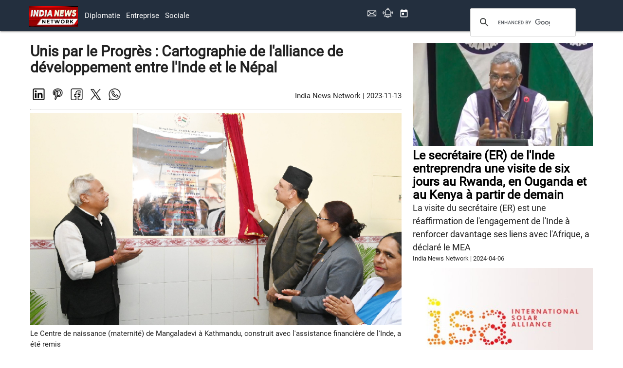

--- FILE ---
content_type: text/html
request_url: https://www.indianewsnetwork.com/fr/20231113/united-by-progress-mapping-the-course-of-india-nepal-developmental-alliance
body_size: 7651
content:
<!DOCTYPE html><html lang='fr' dir='ltr'><head><meta charset="UTF-8"> <meta name="viewport" content="width=device-width, initial-scale=1.0"> <link href="https://cdn.optcms.com/www.indianewsnetwork.com/2020/202001/20200101-wsfl202204201428as.png" rel="icon" > <!-- jquery/3.3.1/jquery.min.js, materialize/1.0.0/js/materialize.min.js, custom.js --> <script src="https://cdn.optcms.com/www.indianewsnetwork.com/2020/202001/20200101-wsfl202204201419as.js"></script> <script src="https://cdn.optcms.com/www.indianewsnetwork.com/2020/202001/20200101-wsfl202204201420as.js"></script> <script src="https://cse.google.com/cse.js?cx=097bbc74984788719"></script> <!-- materilize css, materilize icons and google fonts--> <link rel="stylesheet" href="https://cdn.optcms.com/www.indianewsnetwork.com/2020/202001/20200101-wsfl202204201421as.css"> <link rel="stylesheet" href="https://cdn.optcms.com/www.indianewsnetwork.com/2020/202001/20200101-wsfl202204201422as.css"> <link href='https://cdn.optcms.com/www.indianewsnetwork.com/2020/202001/20200101-wsfl202204201423as.css' rel='stylesheet'> <!-- master js and master css--> <script src="https://cdn.optcms.com/www.indianewsnetwork.com/2020/202001/20200101-wsfl202204201424as.js"></script> <!-- custom js and custom css--> <script src="https://cdn.optcms.com/www.indianewsnetwork.com/2020/202001/20200101-wsfl20230708091as.js"></script> <link rel="stylesheet" href="https://optcms.s3.ca-central-1.amazonaws.com/www.indianewsnetwork.com/2020/202001/20200101-wsfl20230807111as.css"> <meta property="og:site_name" content="India News Network"> <meta property="og:type" content="Article"> <meta name="twitter:creator" content="@IndiaNewsNetwk"> <meta name="twitter:site" content="@indianewsnetwork"> <meta name="twitter:card" content="summary_large_image"> <!-- Google Tag Manager --> <script>(function(w,d,s,l,i){w[l]=w[l]||[];w[l].push({'gtm.start': new Date().getTime(),event:'gtm.js'});var f=d.getElementsByTagName(s)[0], j=d.createElement(s),dl=l!='dataLayer'?'&l='+l:'';j.async=true;j.src= 'https://www.googletagmanager.com/gtm.js?id='+i+dl;f.parentNode.insertBefore(j,f); })(window,document,'script','dataLayer','GTM-KX99JKZ');</script> <!-- End Google Tag Manager --> <script> var host_name = "www.indianewsnetwork.com"; var captcha_sitekey = "6Lfwv7gZAAAAAB_stiXHj_QCvwUB7v7ju7nihNg7"; var republication_html = `<div class="republication-authorized"> <h5><img src="https://cdn.optcms.com/www.indianewsnetwork.com/assets/2022/202201/20220101-wsfl20240408141as.webp"> Républication Autorisée</h5> <p>Vous êtes autorisé à reproduire cet article à condition de donner le crédit approprié à India News Network et de fournir un lien hypertexte vers l'article original.</p> <p>India News Network conserve tous les droits sur le contenu.</p> <p>Pour toute question concernant la republication ou les autorisations au-delà du cadre de cette déclaration, veuillez contacter info@indianewsnetwork.com</p> </div>`; $(document).ready(function(){ document.getElementById("republication").innerHTML = republication_html; }); </script> <title>Unis par le Progrès : Cartographie de l'alliance de développement entre l'Inde et le Népal</title><meta property="og:title" content="Unis par le Progrès : Cartographie de l'alliance de développement entre l'Inde et le Népal"/><meta name="twitter:title" content="Unis par le Progrès : Cartographie de l'alliance de développement entre l'Inde et le Népal"/><meta name="description" content="Partenariat Inde-Népal : une histoire de culture partagée, de progrès mutuel et d'une vision pour une Asie du Sud prospère." /><meta property="og:description" content="Partenariat Inde-Népal : une histoire de culture partagée, de progrès mutuel et d'une vision pour une Asie du Sud prospère." /><meta name="twitter:description" content="Partenariat Inde-Népal : une histoire de culture partagée, de progrès mutuel et d'une vision pour une Asie du Sud prospère." /><meta name="url" content="https://www.indianewsnetwork.com/fr/20231113/united-by-progress-mapping-the-course-of-india-nepal-developmental-alliance" /><meta property="og:url" content="https://www.indianewsnetwork.com/fr/20231113/united-by-progress-mapping-the-course-of-india-nepal-developmental-alliance" /><meta name="twitter:url" content="https://www.indianewsnetwork.com/fr/20231113/united-by-progress-mapping-the-course-of-india-nepal-developmental-alliance" /><meta name="image" content="https://cdn.optcms.com/www.indianewsnetwork.com/assets/2023/202311/20231113-wsfl20231113111as.jpg" /><meta property="og:image" content="https://cdn.optcms.com/www.indianewsnetwork.com/assets/2023/202311/20231113-wsfl20231113111as.jpg" /><meta property="og:image:secure_url" content="https://cdn.optcms.com/www.indianewsnetwork.com/assets/2023/202311/20231113-wsfl20231113111as.jpg" /><meta name="twitter:image" content="https://cdn.optcms.com/www.indianewsnetwork.com/assets/2023/202311/20231113-wsfl20231113111as.jpg" /></head><body><div class='header_bar'><!-- Google Tag Manager (noscript) --> <noscript><iframe src="https://www.googletagmanager.com/ns.html?id=GTM-KX99JKZ" height="0" width="0" style="display:none;visibility:hidden"></iframe></noscript> <!-- End Google Tag Manager (noscript) --></div><div class='header_brand'> <div></div> </div><div class='header_menu'><nav class="innnav"> <div class="nav-wrapper inncontainer"> <a href="/" class="brand-logo"><img style="width:100px;min-width:90px;margin-top: 12px;" src="https://cdn.optcms.com/www.indianewsnetwork.com/2020/202001/20200101-wsfl202204201429as.jpg" alt="logo"></a> <a href="#" class="sidenav-trigger" data-target="mobile-nav"> <i class="material-icons">menu</i> </a> <div class="row"> <div class="col l1"></div> <div class="col l6"> <ul class="hide-on-med-and-down "> <li><a href="/fr/diplomacy">Diplomatie</a></li> <li><a href="/fr/business">Entreprise</a></li> <li><a href="/fr/social">Sociale</a></li> </ul> </div> <div class="col l2"> <ul class="navbar-icons"> <li> <a class="nav-link" href="/en/contactus"> <img style="width:20px;" src="https://cdn.optcms.com/master/assets/2022/202201/20220101-wsfl20230824139as.webp" alt="contact us icon"> </a> </li> <li> <a class="nav-link" href="/en/subscribe"> <img style="width:22px;" src="https://cdn.optcms.com/master/assets/2022/202201/20220101-wsfl20230824133as.webp" alt="subscribe icon"> </a> </li> <li> <a class="nav-link" href="/fr/dated"><i style="font-size: 20px;line-height: 56px;" class="material-icons">today</i></a> </li> </ul> </div> <div class="col l3"> <div style="margin-top:16px;"> <div class="gcse-search"></div> </div> </div> </div> <!-- <a class="modal-trigger" href="#modal1"><i class="material-icons right">settings</i></a> --> </div> </nav> <!-- desktop view end --> <ul class="sidenav" id="mobile-nav"> <li><a href="/fr/diplomacy">Diplomatie</a></li> <li><a href="/fr/business">Entreprise</a></li> <li><a href="/fr/social">Sociale</a></li> <li><a href="/fr/about-inn">À propos</a></li> <li style="margin-top:10px;border-top:1px solid #666;"></li> <li> <a class="nav-link" href="/fr/contactus"> <img style="width:20px;" src="https://ankpublic.s3.amazonaws.com/www.indiavsdisinformation.com/2020/202007/20200709-wsfl20200709112as.jpg" alt="contact us icon"> Contactez-nous </a> </li> <li> <a class="nav-link" href="/en/subscribe"> <img style="width:22px;" src="https://ankpublic.s3.amazonaws.com/www.indiavsdisinformation.com/2020/202007/20200709-wsfl20200709111as.jpg" alt="subscribe icon"> Abonnez-nous</a> </li> <li> <a class="nav-link" href="/fr/dated"><i style="font-size: 20px;margin-right: auto;" class="material-icons">today</i>Bulletin</a> </li> </ul> <!-- mobile view view end --></div><div class='main'><div class="inncontainer"> <div class="row story ar"> <div class="col s12 l8"> <div class=mainbar> <h1 style="font-size: 30px;font-weight: 600;margin: 0;" class="heading">Unis par le Progrès : Cartographie de l&#039;alliance de développement entre l&#039;Inde et le Népal</h1> <br> <div class="socialbylines" style="display: flex;align-items: center;"> <div class="social-share-icon" style="width: 100%;"> <a href="https://www.linkedin.com/shareArticle?mini=true&amp;url=https://www.indianewsnetwork.com/fr/20231113/united-by-progress-mapping-the-course-of-india-nepal-developmental-alliance" id="share-li" class="sharer button"> <img src="https://cdn.optcms.com/master/assets/2022/202201/20220101-wsfl20230824137as.webp" alt="icon"> </a> <a href="http://pinterest.com/pin/create/link/?url=https://www.indianewsnetwork.com/fr/20231113/united-by-progress-mapping-the-course-of-india-nepal-developmental-alliance" id="share-em" class="sharer button"> <img src="https://cdn.optcms.com/master/assets/2022/202201/20220101-wsfl202308241310as.webp" alt="icon"> </a> <a href="https://www.facebook.com/sharer/sharer.php?u=https://www.indianewsnetwork.com/fr/20231113/united-by-progress-mapping-the-course-of-india-nepal-developmental-alliance" target="_blank" class="sharer button"> <img src="https://cdn.optcms.com/master/assets/2022/202201/20220101-wsfl20230824135as.webp" alt="icon"></a> <a href="https://twitter.com/share?url=https://www.indianewsnetwork.com/fr/20231113/united-by-progress-mapping-the-course-of-india-nepal-developmental-alliance" target="_blank" class="sharer button"> <img src="https://cdn.optcms.com/master/assets/2022/202201/20220101-wsfl202308241311as.webp" alt="icon"></a> <a href="whatsapp://send?text=https://www.indianewsnetwork.com/fr/20231113/united-by-progress-mapping-the-course-of-india-nepal-developmental-alliance" id="share-wa" class="sharer button"> <img src="https://cdn.optcms.com/master/assets/2022/202201/20220101-wsfl202308241312as.webp" alt="icon"> </a> </div> <div class="bylines" style="width:100%;text-align: end;"> <span class="byline">India News Network</span> | <span class="dateline">2023-11-13</span> </div> </div> <hr> <div class="article"> <img class="story-img" src="https://cdn.optcms.com/www.indianewsnetwork.com/assets/2023/202311/20231113-wsfl20231113111as.jpg" alt="Unis par le Progrès : Cartographie de l&#039;alliance de développement entre l&#039;Inde et le Népal"> <div class="caption">Le Centre de naissance (maternité) de Mangaladevi à Kathmandu, construit avec l&#039;assistance financière de l&#039;Inde, a été remis</div> <div class="articlebody"> <div class="extract" style="font-size: x-large;text-align:center;background-color:#eee;padding:5px;margin: 10px 0;"> <strong>Partenariat Inde-Népal : une histoire de culture partagée, de progrès mutuel et d&#039;une vision pour une Asie du Sud prospère.</strong></div> <div class="full-description" style="font-size:18px;"> Marquant une période de réussite remarquable, les Projets de Développement Communautaire à Fort Impact (HICDP) de l'Inde au Népal ont récemment célébré une étape importante. La remise d'un projet clé a marqué les 20 ans des efforts de développement ciblés de l'Inde au Népal, symbolisant la force et l'évolution du partenariat entre ces nations voisines.<br /> <br /> Le Centre de Maternité Mangaladevi Birthing à l'Hôpital d'Enseignement de l'Université Tribhuvan, à Katmandou, a été officiellement remis aux autorités hospitalières le 7 novembre 2023. Il a été construit avec une aide financière du gouvernement de l'Inde de 44,04 millions de NR comme HICDP dans le cadre de la coopération au développement entre le Népal et l'Inde.<br /> <br /> Depuis 2003, ces projets sont à l'avant-garde de l'aide au développement de l'Inde au Népal, répondant aux besoins des communautés locales et contribuant de manière significative au développement socio-économique du Népal.<br /> <br /> Au cours des deux dernières décennies, l'Inde a mis en œuvre plus de 546 HICDP à travers le Népal, couvrant un large éventail de secteurs essentiels pour le développement communautaire. Ces projets, représentant un investissement total d'environ 1220 crore NPR (environ 762 crore INR), ont largement couvert des domaines tels que la santé, l'éducation, l'eau potable, l'assainissement et la création d'autres services publics.<br /> <br /> Notamment, sur ces 546 projets, 483 ont été achevés avec succès, tandis que les 63 restants sont à différents stades de mise en œuvre.<br /> <br /> De plus, lors de la cérémonie de remise du 7 novembre, des accords pour trois autres projets HICDP en cours au Népal, réalisés avec une aide financière de l'Inde pour un coût total estimé à 130 millions de NR dans les districts de Baitadi et Mustang, ont également été signés.<br /> <br /> Ces initiatives sont réparties dans les sept provinces du Népal, illustrant l'ampleur géographique et sectorielle de l'engagement de l'Inde. Les HICDP fonctionnent dans l'esprit de collaboration de la relation Inde-Népal, mettant en évidence le rôle de l'Inde dans le soutien du Népal dans sa quête d'un développement socio-économique durable.<br /> <br /> Un voyage de croissance mutuelle et de compréhension<br /> <br /> Dans un contexte mondial souvent dominé par des récits géopolitiques, le partenariat de développement Inde-Népal se distingue comme un exemple de collaboration et de progrès mutuel. Cette relation durable a prospéré pendant plus de 70 ans, s'adaptant continuellement pour répondre aux besoins changeants du Népal tout en préservant les liens culturels et sociaux profonds qui unissent les deux nations.<br /> <br /> Le rôle de l'Inde dans le parcours de construction nationale et de développement du Népal est passé d'un voisin avec des liens culturels partagés à un partenaire actif dans le développement. Cette transformation n'était pas seulement une manœuvre diplomatique, mais reflétait l'engagement profond de l'Inde à soutenir le Népal dans sa quête de progrès et de stabilité.<br /> <br /> Établir des bases : infrastructures, soins de santé et éducation<br /> <br /> L'aide de l'Inde a été cruciale dans divers secteurs au Népal. En commençant par la construction d'infrastructures essentielles telles que les autoroutes et les aéroports, ces efforts ont posé les bases pour des projets plus collaboratifs. Les fondations ont été consolidées grâce à d'importantes initiatives dans les secteurs de l'éducation et des soins de santé.<br /> <br /> Rapprocher les communautés grâce au développement des infrastructures<br /> <br /> L'implication de l'Inde dans le développement des infrastructures au Népal a commencé dans les années 1950, avec des projets phares tels que la construction de l'aéroport de Gauchar, aujourd'hui l'aéroport Tribhuvan, à Katmandou. Ce partenariat s'est élargi pour inclure des secteurs tels que la connectivité et l'énergie.<br /> <br /> L'inauguration de la section Jaynagar-Kurtha du lien ferroviaire Jaynagar-Bardibas en 2022 a marqué une avancée majeure dans ce partenariat, introduisant le premier projet ferroviaire transfrontalier à écartement large au Népal.<br /> <br /> Responsabilisation par l'éducation et la santé<br /> <br /> L'éducation et la santé ont été au cœur de la coopération entre l'Inde et le Népal. La construction de l'école Nepal Bharat Maitri Vidyalaya à Pokhara et la création du centre d'urgence et de traumatologie Nepal Bharat Maitri à Katmandou sont des exemples récents de l'engagement de l'Inde à renforcer les infrastructures éducatives et sanitaires du Népal.<br /> <br /> Solidarité face à l'adversité : Reconstruction post-séisme<br /> <br /> La réponse de l'Inde au séisme de 2015 au Népal, avec un engagement de 1 milliard de dollars américains pour des projets de reconstruction, illustre sa profonde solidarité. Cette approche globale, comprenant la construction de maisons et la restauration d'établissements d'enseignement et d'installations de santé, reflète un partenariat qui transcende l'aide financière.<br /> <br /> Dons d'ambulances et de bus scolaires<br /> <br /> Les dons d'ambulances et de bus scolaires au Népal depuis 1994 complètent ces projets à plus grande échelle, fournissant un soutien médical crucial et un transport scolaire sécurisé, en particulier dans les régions reculées.<br /> <br /> Au-delà de l'aide : une relation de patrimoine et d'objectifs communs<br /> <br /> Le partenariat de développement entre l'Inde et le Népal dépasse les dynamiques traditionnelles de donneur et de receveur. Ancré dans un patrimoine culturel partagé et des intérêts mutuels, cette relation est soutenue par des interactions de haut niveau, comme la récente réunion entre les Premiers ministres Narendra Modi et Pushpa Kamal Dahal "Prachanda".<br /> <br /> Vision pour l'avenir<br /> <br /> Alors que le partenariat Inde-Népal mûrit, il joue un rôle vital dans le développement d'une Asie du Sud stable et prospère. Cette collaboration ne consiste pas seulement à construire des infrastructures ; elle vise à favoriser une vision partagée d'une région où le progrès et la paix coexistent. Le voyage de la coopération entre l'Inde et le Népal est un récit d'espoir, de résilience et d'un engagement commun envers un avenir meilleur. </div> </div> </div> <div id="republication" > </div> </div> </div> <div class="col s12 l4"> <div class=sidebar> <div class="article" style="margin-bottom: 10px;"> <img class="card-img-top" src="https://cdn.optcms.com/www.indianewsnetwork.com/assets/2024/202404/20240406-wsfl20240406111as.jpg" alt="Le secrétaire (ER) de l&#039;Inde entreprendra une visite de six jours au Rwanda, en Ouganda et au Kenya à partir de demain"> <a href="/fr/20240406/india-s-secretary-er-to-embark-on-six-day-visit-to-rwanda-uganda-and-kenya-from-tomorrow"> <h5 style="font-weight:600;color:#000;margin: 0;">Le secrétaire (ER) de l&#039;Inde entreprendra une visite de six jours au Rwanda, en Ouganda et au Kenya à partir de demain</h5> </a> <div class="description">La visite du secrétaire (ER) est une réaffirmation de l&#039;engagement de l&#039;Inde à renforcer davantage ses liens avec l&#039;Afrique, a déclaré le MEA</div> <div class="bylines" style="font-size: small;"> <span class="byline">India News Network</span> | <span class="dateline">2024-04-06</span> </div> </div> <div class="article" style="margin-bottom: 10px;"> <img class="card-img-top" src="https://cdn.optcms.com/www.indianewsnetwork.com/assets/2024/202404/20240405-wsfl20240405141as.jpg" alt="Alliance Internationale pour l&#039;Énergie Solaire: Comment l&#039;Inde cherche à stimuler l&#039;action mondiale par le biais de la diplomatie climatique"> <a href="/fr/20240405/international-solar-alliance-how-india-is-seeking-to-drive-global-action-through-climate-diplomacy"> <h5 style="font-weight:600;color:#000;margin: 0;">Alliance Internationale pour l&#039;Énergie Solaire: Comment l&#039;Inde cherche à stimuler l&#039;action mondiale par le biais de la diplomatie climatique</h5> </a> <div class="description">L&#039;ISA, cofondée par l&#039;Inde, les Émirats Arabes Unis et la France en 2015, représente un pas significatif vers l&#039;exploitation de l&#039;énergie solaire.</div> <div class="bylines" style="font-size: small;"> <span class="byline">India News Network </span> | <span class="dateline">2024-04-05</span> </div> </div> <div class="article" style="margin-bottom: 10px;"> <img class="card-img-top" src="https://cdn.optcms.com/www.indianewsnetwork.com/assets/2024/202404/20240405-wsfl20240405081as.jpg" alt="Les relations entre l&#039;Inde et le Bangladesh sont très fortes et profondes: MEA"> <a href="/fr/20240405/india-bangladesh-relations-are-very-strong-and-deep-mea"> <h5 style="font-weight:600;color:#000;margin: 0;">Les relations entre l&#039;Inde et le Bangladesh sont très fortes et profondes: MEA</h5> </a> <div class="description">L&#039;Inde et le Bangladesh ont un partenariat très complet qui couvre plusieurs secteurs, selon le MEA</div> <div class="bylines" style="font-size: small;"> <span class="byline">India News Network </span> | <span class="dateline">2024-04-05</span> </div> </div> <div class="article" style="margin-bottom: 10px;"> <img class="card-img-top" src="https://cdn.optcms.com/www.indianewsnetwork.com/assets/2024/202404/20240404-wsfl20240404101as.jpg" alt="Plus de 415 millions de personnes sont sorties de la pauvreté : l&#039;Inde aux Nations Unies"> <a href="/fr/20240404/over-415-million-people-have-stepped-out-of-poverty-india-at-united-nations"> <h5 style="font-weight:600;color:#000;margin: 0;">Plus de 415 millions de personnes sont sorties de la pauvreté : l&#039;Inde aux Nations Unies</h5> </a> <div class="description">Les efforts de l&#039;Inde vers un développement durable se poursuivent avec l&#039;objectif ultime de résoudre la crise mondiale de la faim</div> <div class="bylines" style="font-size: small;"> <span class="byline">India News Network </span> | <span class="dateline">2024-04-04</span> </div> </div> <div class="article" style="margin-bottom: 10px;"> <img class="card-img-top" src="https://cdn.optcms.com/www.indianewsnetwork.com/assets/2024/202404/20240403-wsfl20240403121as.jpg" alt="Renforcement des liens maritimes : le chef de la marine thaïlandaise visite l&#039;Inde et discute d&#039;une coopération plus étroite"> <a href="/fr/20240403/strengthening-maritime-ties-thai-navy-chief-visits-india-discusses-closer-cooperation-visit-of-admiral-adoong-pan-i"> <h5 style="font-weight:600;color:#000;margin: 0;">Renforcement des liens maritimes : le chef de la marine thaïlandaise visite l&#039;Inde et discute d&#039;une coopération plus étroite</h5> </a> <div class="description">Renforcement des liens maritimes : le chef de la marine thaïlandaise visite l&#039;Inde, discute une coopération plus étroite La coopération de défense entre l&#039;Inde et la Thaïlande comprend des exercices conjoints réguliers et des patrouilles maritimes</div> <div class="bylines" style="font-size: small;"> <span class="byline">India News Network </span> | <span class="dateline">2024-04-03</span> </div> </div> </div> </div> </div> </div></div><div class='footer_menu'> <div></div></div><div class='footer_brand'><footer class="footer" style="background-color: #232F3E;"> <div class="row inncontainer"> <!-- <div class="col l1"></div> --> <div class="col l12"> <div class="inn-footer-topics"> <a href="/fr/topics/g20">G20</a> | <a href="/fr/topics/ukraine">Ukraine</a> | <a href="/fr/topics/americas">amériques</a> | <a href="/fr/topics/canada">Canada</a> | <a href="/fr/topics/latin-america-carribbean">amérique latine caraïbes</a> | <a href="/fr/topics/europe">L'Europe </a> | <a href="/fr/topics/united-kingdom">Royaume-Uni</a> | <a href="/fr/topics/france">France</a> | <a href="/fr/topics/germany">Allemagne</a> | <a href="/fr/topics/eurasia">Eurasie</a> | <a href="/fr/topics/africa">Afrique</a> | <a href="/fr/topics/mauritius">île Maurice</a> | <!-- <br> --> <a href="/fr/topics/west-asia">Asie occidentale</a> | <a href="/fr/topics/afghanistan">Afghanistan</a> | <a href="/fr/topics/pakistan">Pakistan</a> | <a href="/fr/topics/bangladesh">Bangladesh</a> | <a href="/fr/topics/bhutan">bhoutan</a> | <a href="/fr/topics/maldives">Maldives</a> | <a href="/fr/topics/nepal">Népal</a> | <a href="/fr/topics/sri-lanka">Sri Lanka</a> | <a href="/fr/topics/china">Chine</a> | <a href="/fr/topics/japan">Japon</a> | <a href="/fr/topics/oceania">Océanie</a> | <!-- <br> --> <a href="/fr/topics/indo-pacific">indo pacifique</a> | <a href="/fr/topics/multilaterals">multilatéral</a> | <a href="/fr/topics/united-nations">Les Nations Unies</a> | <a href="/fr/topics/quad">Quadruple</a> | <a href="/fr/topics/south-east-asia">Asie du sud est</a> | <a href="/fr/topics/kashmir">Cachemire</a> | <a href="/fr/topics/ladakh">Ladakh</a> | <!-- <br> --> <a href="/fr/topics/agri">Agricole</a> | <a href="/fr/topics/covid">Covid</a> | <a href="/fr/topics/security">sécurité</a> | <a href="/fr/topics/technology">Technologie</a> | <a href="/fr/topics/videos">vidéos</a> </div> <div class="inn-footer-topics inn-langauges" style="border-top: 1px solid #666; margin-top: 15px;padding-top: 15px;text-align: center;"> <a href="/home"><span>English</span></a> | <a href="/fr/home"><span>Français</span></a> | <a href="/es/home"><span>Español</span></a> | <a href="/ru/home"><span>русский</span></a> | <a href="/ar/home"><span>العربية</span></a> | <a href="/hi/home"><span>हिंदी</span></a> | <a href="/bn/home"><span>বাঙালি</span></a> | <a href="/si/home"><span>සිංහල</span></a> | <a href="/ne/home"><span>नेपाली</span></a> </div> </div> </div> <div style="height:10px;"></div> </footer> <!-- footer top section --> <div class="footer-top"> <div class="row inncontainer"> <div class="col l4"> <div class="useful-links"> <a class="text-white" href="/fr/rss-feeds">Rss feeds</a> | <a class="text-white" href="/fr/atom-feeds">Atom feeds</a> | <a class="text-white" href="/fr/site-maps">Site maps</a> </div> </div> <div class="col l4"> <div class="company-Contact"> <!-- <p>Mail Id: info@indiavsdisinformation.com</p> --> <a class="nav-link" href="/fr/contactus"> <img style="width:20px;min-width: 15px;" src="https://cdn.optcms.com/www.indiavsdisinformation.com/2021/202108/20210817-wsfl20210817144as.png" alt="contact us icon"><sup> Contact Us</sup> </a> <a class="nav-link" href="/fr/subscribe"> <img style="width:22px;min-width: 15px;" src=" https://cdn.optcms.com/master/assets/2022/202201/20220101-wsfl20230824132as.webp" alt="subscribe icon"><sup> Subscribe</sup> </a> <a class="nav-link" href="/fr/dated"> <img style="width:22px;min-width: 15px;" src="https://cdn.optcms.com/master/assets/2022/202201/20220101-wsfl20230824134as.webp" alt="calender icon"><sup> News Letter</sup> </a> </div> </div> <div class="col l4"> <div class="social-icon"> <a target="_blank" href="https://www.facebook.com/IndinewsNetwork/"><img src="https://cdn.optcms.com/master/assets/2022/202201/20220101-wsfl20230824135as.webp" alt="icon"></a> <a target="_blank" href="https://twitter.com/IndiaNewsNetwk"><img src="https://cdn.optcms.com/master/assets/2022/202201/20220101-wsfl202308241311as.webp" alt="icon"></a> <a target="_blank" href="https://www.instagram.com/indianewsnetwork/"><img src="https://cdn.optcms.com/master/assets/2022/202201/20220101-wsfl20230824136as.webp" alt="icon"></a> <a target="_blank" href="https://www.youtube.com/channel/UCtEqg0E0jv7JCvjUBhfM42Q"><img src="https://cdn.optcms.com/master/assets/2022/202201/20220101-wsfl202308241313as.webp" alt="icon"></a> </div> </div> <!-- <div style="height: 30px;"></div> --> </div> </div> <!-- footer top section end --></div><div class='footer_bar'><div class="copyrights"> <div class="row inncontainer"> <div class="col l6"> <div class="copy "> <a style="color:#404040;" href="/20200505/copyright-policy">Copyright Reserved © 2019-2020</a> </div> </div> <div class="col l6" > <div class="privacy-policy"> <a style="color:#404040;" href="/fr/about-inn">About us</a> | <a style="color:#404040;" href="/fr/privacy-policy">Privacy Policy</a> | <a style="color:#404040;" href="/fr/terms-and-conditions">Terms Conditions</a> | <a target="blank" href='/fr/editorialteam'>Editorial team</a> </div> </div> </div> </div> <script src="https://www.google.com/recaptcha/api.js?render=6Lfwv7gZAAAAAB_stiXHj_QCvwUB7v7ju7nihNg7" async defer></script> </div></body></html>

--- FILE ---
content_type: text/html; charset=utf-8
request_url: https://www.google.com/recaptcha/api2/anchor?ar=1&k=6Lfwv7gZAAAAAB_stiXHj_QCvwUB7v7ju7nihNg7&co=aHR0cHM6Ly93d3cuaW5kaWFuZXdzbmV0d29yay5jb206NDQz&hl=en&v=PoyoqOPhxBO7pBk68S4YbpHZ&size=invisible&anchor-ms=20000&execute-ms=30000&cb=ta9s7fegpuas
body_size: 48531
content:
<!DOCTYPE HTML><html dir="ltr" lang="en"><head><meta http-equiv="Content-Type" content="text/html; charset=UTF-8">
<meta http-equiv="X-UA-Compatible" content="IE=edge">
<title>reCAPTCHA</title>
<style type="text/css">
/* cyrillic-ext */
@font-face {
  font-family: 'Roboto';
  font-style: normal;
  font-weight: 400;
  font-stretch: 100%;
  src: url(//fonts.gstatic.com/s/roboto/v48/KFO7CnqEu92Fr1ME7kSn66aGLdTylUAMa3GUBHMdazTgWw.woff2) format('woff2');
  unicode-range: U+0460-052F, U+1C80-1C8A, U+20B4, U+2DE0-2DFF, U+A640-A69F, U+FE2E-FE2F;
}
/* cyrillic */
@font-face {
  font-family: 'Roboto';
  font-style: normal;
  font-weight: 400;
  font-stretch: 100%;
  src: url(//fonts.gstatic.com/s/roboto/v48/KFO7CnqEu92Fr1ME7kSn66aGLdTylUAMa3iUBHMdazTgWw.woff2) format('woff2');
  unicode-range: U+0301, U+0400-045F, U+0490-0491, U+04B0-04B1, U+2116;
}
/* greek-ext */
@font-face {
  font-family: 'Roboto';
  font-style: normal;
  font-weight: 400;
  font-stretch: 100%;
  src: url(//fonts.gstatic.com/s/roboto/v48/KFO7CnqEu92Fr1ME7kSn66aGLdTylUAMa3CUBHMdazTgWw.woff2) format('woff2');
  unicode-range: U+1F00-1FFF;
}
/* greek */
@font-face {
  font-family: 'Roboto';
  font-style: normal;
  font-weight: 400;
  font-stretch: 100%;
  src: url(//fonts.gstatic.com/s/roboto/v48/KFO7CnqEu92Fr1ME7kSn66aGLdTylUAMa3-UBHMdazTgWw.woff2) format('woff2');
  unicode-range: U+0370-0377, U+037A-037F, U+0384-038A, U+038C, U+038E-03A1, U+03A3-03FF;
}
/* math */
@font-face {
  font-family: 'Roboto';
  font-style: normal;
  font-weight: 400;
  font-stretch: 100%;
  src: url(//fonts.gstatic.com/s/roboto/v48/KFO7CnqEu92Fr1ME7kSn66aGLdTylUAMawCUBHMdazTgWw.woff2) format('woff2');
  unicode-range: U+0302-0303, U+0305, U+0307-0308, U+0310, U+0312, U+0315, U+031A, U+0326-0327, U+032C, U+032F-0330, U+0332-0333, U+0338, U+033A, U+0346, U+034D, U+0391-03A1, U+03A3-03A9, U+03B1-03C9, U+03D1, U+03D5-03D6, U+03F0-03F1, U+03F4-03F5, U+2016-2017, U+2034-2038, U+203C, U+2040, U+2043, U+2047, U+2050, U+2057, U+205F, U+2070-2071, U+2074-208E, U+2090-209C, U+20D0-20DC, U+20E1, U+20E5-20EF, U+2100-2112, U+2114-2115, U+2117-2121, U+2123-214F, U+2190, U+2192, U+2194-21AE, U+21B0-21E5, U+21F1-21F2, U+21F4-2211, U+2213-2214, U+2216-22FF, U+2308-230B, U+2310, U+2319, U+231C-2321, U+2336-237A, U+237C, U+2395, U+239B-23B7, U+23D0, U+23DC-23E1, U+2474-2475, U+25AF, U+25B3, U+25B7, U+25BD, U+25C1, U+25CA, U+25CC, U+25FB, U+266D-266F, U+27C0-27FF, U+2900-2AFF, U+2B0E-2B11, U+2B30-2B4C, U+2BFE, U+3030, U+FF5B, U+FF5D, U+1D400-1D7FF, U+1EE00-1EEFF;
}
/* symbols */
@font-face {
  font-family: 'Roboto';
  font-style: normal;
  font-weight: 400;
  font-stretch: 100%;
  src: url(//fonts.gstatic.com/s/roboto/v48/KFO7CnqEu92Fr1ME7kSn66aGLdTylUAMaxKUBHMdazTgWw.woff2) format('woff2');
  unicode-range: U+0001-000C, U+000E-001F, U+007F-009F, U+20DD-20E0, U+20E2-20E4, U+2150-218F, U+2190, U+2192, U+2194-2199, U+21AF, U+21E6-21F0, U+21F3, U+2218-2219, U+2299, U+22C4-22C6, U+2300-243F, U+2440-244A, U+2460-24FF, U+25A0-27BF, U+2800-28FF, U+2921-2922, U+2981, U+29BF, U+29EB, U+2B00-2BFF, U+4DC0-4DFF, U+FFF9-FFFB, U+10140-1018E, U+10190-1019C, U+101A0, U+101D0-101FD, U+102E0-102FB, U+10E60-10E7E, U+1D2C0-1D2D3, U+1D2E0-1D37F, U+1F000-1F0FF, U+1F100-1F1AD, U+1F1E6-1F1FF, U+1F30D-1F30F, U+1F315, U+1F31C, U+1F31E, U+1F320-1F32C, U+1F336, U+1F378, U+1F37D, U+1F382, U+1F393-1F39F, U+1F3A7-1F3A8, U+1F3AC-1F3AF, U+1F3C2, U+1F3C4-1F3C6, U+1F3CA-1F3CE, U+1F3D4-1F3E0, U+1F3ED, U+1F3F1-1F3F3, U+1F3F5-1F3F7, U+1F408, U+1F415, U+1F41F, U+1F426, U+1F43F, U+1F441-1F442, U+1F444, U+1F446-1F449, U+1F44C-1F44E, U+1F453, U+1F46A, U+1F47D, U+1F4A3, U+1F4B0, U+1F4B3, U+1F4B9, U+1F4BB, U+1F4BF, U+1F4C8-1F4CB, U+1F4D6, U+1F4DA, U+1F4DF, U+1F4E3-1F4E6, U+1F4EA-1F4ED, U+1F4F7, U+1F4F9-1F4FB, U+1F4FD-1F4FE, U+1F503, U+1F507-1F50B, U+1F50D, U+1F512-1F513, U+1F53E-1F54A, U+1F54F-1F5FA, U+1F610, U+1F650-1F67F, U+1F687, U+1F68D, U+1F691, U+1F694, U+1F698, U+1F6AD, U+1F6B2, U+1F6B9-1F6BA, U+1F6BC, U+1F6C6-1F6CF, U+1F6D3-1F6D7, U+1F6E0-1F6EA, U+1F6F0-1F6F3, U+1F6F7-1F6FC, U+1F700-1F7FF, U+1F800-1F80B, U+1F810-1F847, U+1F850-1F859, U+1F860-1F887, U+1F890-1F8AD, U+1F8B0-1F8BB, U+1F8C0-1F8C1, U+1F900-1F90B, U+1F93B, U+1F946, U+1F984, U+1F996, U+1F9E9, U+1FA00-1FA6F, U+1FA70-1FA7C, U+1FA80-1FA89, U+1FA8F-1FAC6, U+1FACE-1FADC, U+1FADF-1FAE9, U+1FAF0-1FAF8, U+1FB00-1FBFF;
}
/* vietnamese */
@font-face {
  font-family: 'Roboto';
  font-style: normal;
  font-weight: 400;
  font-stretch: 100%;
  src: url(//fonts.gstatic.com/s/roboto/v48/KFO7CnqEu92Fr1ME7kSn66aGLdTylUAMa3OUBHMdazTgWw.woff2) format('woff2');
  unicode-range: U+0102-0103, U+0110-0111, U+0128-0129, U+0168-0169, U+01A0-01A1, U+01AF-01B0, U+0300-0301, U+0303-0304, U+0308-0309, U+0323, U+0329, U+1EA0-1EF9, U+20AB;
}
/* latin-ext */
@font-face {
  font-family: 'Roboto';
  font-style: normal;
  font-weight: 400;
  font-stretch: 100%;
  src: url(//fonts.gstatic.com/s/roboto/v48/KFO7CnqEu92Fr1ME7kSn66aGLdTylUAMa3KUBHMdazTgWw.woff2) format('woff2');
  unicode-range: U+0100-02BA, U+02BD-02C5, U+02C7-02CC, U+02CE-02D7, U+02DD-02FF, U+0304, U+0308, U+0329, U+1D00-1DBF, U+1E00-1E9F, U+1EF2-1EFF, U+2020, U+20A0-20AB, U+20AD-20C0, U+2113, U+2C60-2C7F, U+A720-A7FF;
}
/* latin */
@font-face {
  font-family: 'Roboto';
  font-style: normal;
  font-weight: 400;
  font-stretch: 100%;
  src: url(//fonts.gstatic.com/s/roboto/v48/KFO7CnqEu92Fr1ME7kSn66aGLdTylUAMa3yUBHMdazQ.woff2) format('woff2');
  unicode-range: U+0000-00FF, U+0131, U+0152-0153, U+02BB-02BC, U+02C6, U+02DA, U+02DC, U+0304, U+0308, U+0329, U+2000-206F, U+20AC, U+2122, U+2191, U+2193, U+2212, U+2215, U+FEFF, U+FFFD;
}
/* cyrillic-ext */
@font-face {
  font-family: 'Roboto';
  font-style: normal;
  font-weight: 500;
  font-stretch: 100%;
  src: url(//fonts.gstatic.com/s/roboto/v48/KFO7CnqEu92Fr1ME7kSn66aGLdTylUAMa3GUBHMdazTgWw.woff2) format('woff2');
  unicode-range: U+0460-052F, U+1C80-1C8A, U+20B4, U+2DE0-2DFF, U+A640-A69F, U+FE2E-FE2F;
}
/* cyrillic */
@font-face {
  font-family: 'Roboto';
  font-style: normal;
  font-weight: 500;
  font-stretch: 100%;
  src: url(//fonts.gstatic.com/s/roboto/v48/KFO7CnqEu92Fr1ME7kSn66aGLdTylUAMa3iUBHMdazTgWw.woff2) format('woff2');
  unicode-range: U+0301, U+0400-045F, U+0490-0491, U+04B0-04B1, U+2116;
}
/* greek-ext */
@font-face {
  font-family: 'Roboto';
  font-style: normal;
  font-weight: 500;
  font-stretch: 100%;
  src: url(//fonts.gstatic.com/s/roboto/v48/KFO7CnqEu92Fr1ME7kSn66aGLdTylUAMa3CUBHMdazTgWw.woff2) format('woff2');
  unicode-range: U+1F00-1FFF;
}
/* greek */
@font-face {
  font-family: 'Roboto';
  font-style: normal;
  font-weight: 500;
  font-stretch: 100%;
  src: url(//fonts.gstatic.com/s/roboto/v48/KFO7CnqEu92Fr1ME7kSn66aGLdTylUAMa3-UBHMdazTgWw.woff2) format('woff2');
  unicode-range: U+0370-0377, U+037A-037F, U+0384-038A, U+038C, U+038E-03A1, U+03A3-03FF;
}
/* math */
@font-face {
  font-family: 'Roboto';
  font-style: normal;
  font-weight: 500;
  font-stretch: 100%;
  src: url(//fonts.gstatic.com/s/roboto/v48/KFO7CnqEu92Fr1ME7kSn66aGLdTylUAMawCUBHMdazTgWw.woff2) format('woff2');
  unicode-range: U+0302-0303, U+0305, U+0307-0308, U+0310, U+0312, U+0315, U+031A, U+0326-0327, U+032C, U+032F-0330, U+0332-0333, U+0338, U+033A, U+0346, U+034D, U+0391-03A1, U+03A3-03A9, U+03B1-03C9, U+03D1, U+03D5-03D6, U+03F0-03F1, U+03F4-03F5, U+2016-2017, U+2034-2038, U+203C, U+2040, U+2043, U+2047, U+2050, U+2057, U+205F, U+2070-2071, U+2074-208E, U+2090-209C, U+20D0-20DC, U+20E1, U+20E5-20EF, U+2100-2112, U+2114-2115, U+2117-2121, U+2123-214F, U+2190, U+2192, U+2194-21AE, U+21B0-21E5, U+21F1-21F2, U+21F4-2211, U+2213-2214, U+2216-22FF, U+2308-230B, U+2310, U+2319, U+231C-2321, U+2336-237A, U+237C, U+2395, U+239B-23B7, U+23D0, U+23DC-23E1, U+2474-2475, U+25AF, U+25B3, U+25B7, U+25BD, U+25C1, U+25CA, U+25CC, U+25FB, U+266D-266F, U+27C0-27FF, U+2900-2AFF, U+2B0E-2B11, U+2B30-2B4C, U+2BFE, U+3030, U+FF5B, U+FF5D, U+1D400-1D7FF, U+1EE00-1EEFF;
}
/* symbols */
@font-face {
  font-family: 'Roboto';
  font-style: normal;
  font-weight: 500;
  font-stretch: 100%;
  src: url(//fonts.gstatic.com/s/roboto/v48/KFO7CnqEu92Fr1ME7kSn66aGLdTylUAMaxKUBHMdazTgWw.woff2) format('woff2');
  unicode-range: U+0001-000C, U+000E-001F, U+007F-009F, U+20DD-20E0, U+20E2-20E4, U+2150-218F, U+2190, U+2192, U+2194-2199, U+21AF, U+21E6-21F0, U+21F3, U+2218-2219, U+2299, U+22C4-22C6, U+2300-243F, U+2440-244A, U+2460-24FF, U+25A0-27BF, U+2800-28FF, U+2921-2922, U+2981, U+29BF, U+29EB, U+2B00-2BFF, U+4DC0-4DFF, U+FFF9-FFFB, U+10140-1018E, U+10190-1019C, U+101A0, U+101D0-101FD, U+102E0-102FB, U+10E60-10E7E, U+1D2C0-1D2D3, U+1D2E0-1D37F, U+1F000-1F0FF, U+1F100-1F1AD, U+1F1E6-1F1FF, U+1F30D-1F30F, U+1F315, U+1F31C, U+1F31E, U+1F320-1F32C, U+1F336, U+1F378, U+1F37D, U+1F382, U+1F393-1F39F, U+1F3A7-1F3A8, U+1F3AC-1F3AF, U+1F3C2, U+1F3C4-1F3C6, U+1F3CA-1F3CE, U+1F3D4-1F3E0, U+1F3ED, U+1F3F1-1F3F3, U+1F3F5-1F3F7, U+1F408, U+1F415, U+1F41F, U+1F426, U+1F43F, U+1F441-1F442, U+1F444, U+1F446-1F449, U+1F44C-1F44E, U+1F453, U+1F46A, U+1F47D, U+1F4A3, U+1F4B0, U+1F4B3, U+1F4B9, U+1F4BB, U+1F4BF, U+1F4C8-1F4CB, U+1F4D6, U+1F4DA, U+1F4DF, U+1F4E3-1F4E6, U+1F4EA-1F4ED, U+1F4F7, U+1F4F9-1F4FB, U+1F4FD-1F4FE, U+1F503, U+1F507-1F50B, U+1F50D, U+1F512-1F513, U+1F53E-1F54A, U+1F54F-1F5FA, U+1F610, U+1F650-1F67F, U+1F687, U+1F68D, U+1F691, U+1F694, U+1F698, U+1F6AD, U+1F6B2, U+1F6B9-1F6BA, U+1F6BC, U+1F6C6-1F6CF, U+1F6D3-1F6D7, U+1F6E0-1F6EA, U+1F6F0-1F6F3, U+1F6F7-1F6FC, U+1F700-1F7FF, U+1F800-1F80B, U+1F810-1F847, U+1F850-1F859, U+1F860-1F887, U+1F890-1F8AD, U+1F8B0-1F8BB, U+1F8C0-1F8C1, U+1F900-1F90B, U+1F93B, U+1F946, U+1F984, U+1F996, U+1F9E9, U+1FA00-1FA6F, U+1FA70-1FA7C, U+1FA80-1FA89, U+1FA8F-1FAC6, U+1FACE-1FADC, U+1FADF-1FAE9, U+1FAF0-1FAF8, U+1FB00-1FBFF;
}
/* vietnamese */
@font-face {
  font-family: 'Roboto';
  font-style: normal;
  font-weight: 500;
  font-stretch: 100%;
  src: url(//fonts.gstatic.com/s/roboto/v48/KFO7CnqEu92Fr1ME7kSn66aGLdTylUAMa3OUBHMdazTgWw.woff2) format('woff2');
  unicode-range: U+0102-0103, U+0110-0111, U+0128-0129, U+0168-0169, U+01A0-01A1, U+01AF-01B0, U+0300-0301, U+0303-0304, U+0308-0309, U+0323, U+0329, U+1EA0-1EF9, U+20AB;
}
/* latin-ext */
@font-face {
  font-family: 'Roboto';
  font-style: normal;
  font-weight: 500;
  font-stretch: 100%;
  src: url(//fonts.gstatic.com/s/roboto/v48/KFO7CnqEu92Fr1ME7kSn66aGLdTylUAMa3KUBHMdazTgWw.woff2) format('woff2');
  unicode-range: U+0100-02BA, U+02BD-02C5, U+02C7-02CC, U+02CE-02D7, U+02DD-02FF, U+0304, U+0308, U+0329, U+1D00-1DBF, U+1E00-1E9F, U+1EF2-1EFF, U+2020, U+20A0-20AB, U+20AD-20C0, U+2113, U+2C60-2C7F, U+A720-A7FF;
}
/* latin */
@font-face {
  font-family: 'Roboto';
  font-style: normal;
  font-weight: 500;
  font-stretch: 100%;
  src: url(//fonts.gstatic.com/s/roboto/v48/KFO7CnqEu92Fr1ME7kSn66aGLdTylUAMa3yUBHMdazQ.woff2) format('woff2');
  unicode-range: U+0000-00FF, U+0131, U+0152-0153, U+02BB-02BC, U+02C6, U+02DA, U+02DC, U+0304, U+0308, U+0329, U+2000-206F, U+20AC, U+2122, U+2191, U+2193, U+2212, U+2215, U+FEFF, U+FFFD;
}
/* cyrillic-ext */
@font-face {
  font-family: 'Roboto';
  font-style: normal;
  font-weight: 900;
  font-stretch: 100%;
  src: url(//fonts.gstatic.com/s/roboto/v48/KFO7CnqEu92Fr1ME7kSn66aGLdTylUAMa3GUBHMdazTgWw.woff2) format('woff2');
  unicode-range: U+0460-052F, U+1C80-1C8A, U+20B4, U+2DE0-2DFF, U+A640-A69F, U+FE2E-FE2F;
}
/* cyrillic */
@font-face {
  font-family: 'Roboto';
  font-style: normal;
  font-weight: 900;
  font-stretch: 100%;
  src: url(//fonts.gstatic.com/s/roboto/v48/KFO7CnqEu92Fr1ME7kSn66aGLdTylUAMa3iUBHMdazTgWw.woff2) format('woff2');
  unicode-range: U+0301, U+0400-045F, U+0490-0491, U+04B0-04B1, U+2116;
}
/* greek-ext */
@font-face {
  font-family: 'Roboto';
  font-style: normal;
  font-weight: 900;
  font-stretch: 100%;
  src: url(//fonts.gstatic.com/s/roboto/v48/KFO7CnqEu92Fr1ME7kSn66aGLdTylUAMa3CUBHMdazTgWw.woff2) format('woff2');
  unicode-range: U+1F00-1FFF;
}
/* greek */
@font-face {
  font-family: 'Roboto';
  font-style: normal;
  font-weight: 900;
  font-stretch: 100%;
  src: url(//fonts.gstatic.com/s/roboto/v48/KFO7CnqEu92Fr1ME7kSn66aGLdTylUAMa3-UBHMdazTgWw.woff2) format('woff2');
  unicode-range: U+0370-0377, U+037A-037F, U+0384-038A, U+038C, U+038E-03A1, U+03A3-03FF;
}
/* math */
@font-face {
  font-family: 'Roboto';
  font-style: normal;
  font-weight: 900;
  font-stretch: 100%;
  src: url(//fonts.gstatic.com/s/roboto/v48/KFO7CnqEu92Fr1ME7kSn66aGLdTylUAMawCUBHMdazTgWw.woff2) format('woff2');
  unicode-range: U+0302-0303, U+0305, U+0307-0308, U+0310, U+0312, U+0315, U+031A, U+0326-0327, U+032C, U+032F-0330, U+0332-0333, U+0338, U+033A, U+0346, U+034D, U+0391-03A1, U+03A3-03A9, U+03B1-03C9, U+03D1, U+03D5-03D6, U+03F0-03F1, U+03F4-03F5, U+2016-2017, U+2034-2038, U+203C, U+2040, U+2043, U+2047, U+2050, U+2057, U+205F, U+2070-2071, U+2074-208E, U+2090-209C, U+20D0-20DC, U+20E1, U+20E5-20EF, U+2100-2112, U+2114-2115, U+2117-2121, U+2123-214F, U+2190, U+2192, U+2194-21AE, U+21B0-21E5, U+21F1-21F2, U+21F4-2211, U+2213-2214, U+2216-22FF, U+2308-230B, U+2310, U+2319, U+231C-2321, U+2336-237A, U+237C, U+2395, U+239B-23B7, U+23D0, U+23DC-23E1, U+2474-2475, U+25AF, U+25B3, U+25B7, U+25BD, U+25C1, U+25CA, U+25CC, U+25FB, U+266D-266F, U+27C0-27FF, U+2900-2AFF, U+2B0E-2B11, U+2B30-2B4C, U+2BFE, U+3030, U+FF5B, U+FF5D, U+1D400-1D7FF, U+1EE00-1EEFF;
}
/* symbols */
@font-face {
  font-family: 'Roboto';
  font-style: normal;
  font-weight: 900;
  font-stretch: 100%;
  src: url(//fonts.gstatic.com/s/roboto/v48/KFO7CnqEu92Fr1ME7kSn66aGLdTylUAMaxKUBHMdazTgWw.woff2) format('woff2');
  unicode-range: U+0001-000C, U+000E-001F, U+007F-009F, U+20DD-20E0, U+20E2-20E4, U+2150-218F, U+2190, U+2192, U+2194-2199, U+21AF, U+21E6-21F0, U+21F3, U+2218-2219, U+2299, U+22C4-22C6, U+2300-243F, U+2440-244A, U+2460-24FF, U+25A0-27BF, U+2800-28FF, U+2921-2922, U+2981, U+29BF, U+29EB, U+2B00-2BFF, U+4DC0-4DFF, U+FFF9-FFFB, U+10140-1018E, U+10190-1019C, U+101A0, U+101D0-101FD, U+102E0-102FB, U+10E60-10E7E, U+1D2C0-1D2D3, U+1D2E0-1D37F, U+1F000-1F0FF, U+1F100-1F1AD, U+1F1E6-1F1FF, U+1F30D-1F30F, U+1F315, U+1F31C, U+1F31E, U+1F320-1F32C, U+1F336, U+1F378, U+1F37D, U+1F382, U+1F393-1F39F, U+1F3A7-1F3A8, U+1F3AC-1F3AF, U+1F3C2, U+1F3C4-1F3C6, U+1F3CA-1F3CE, U+1F3D4-1F3E0, U+1F3ED, U+1F3F1-1F3F3, U+1F3F5-1F3F7, U+1F408, U+1F415, U+1F41F, U+1F426, U+1F43F, U+1F441-1F442, U+1F444, U+1F446-1F449, U+1F44C-1F44E, U+1F453, U+1F46A, U+1F47D, U+1F4A3, U+1F4B0, U+1F4B3, U+1F4B9, U+1F4BB, U+1F4BF, U+1F4C8-1F4CB, U+1F4D6, U+1F4DA, U+1F4DF, U+1F4E3-1F4E6, U+1F4EA-1F4ED, U+1F4F7, U+1F4F9-1F4FB, U+1F4FD-1F4FE, U+1F503, U+1F507-1F50B, U+1F50D, U+1F512-1F513, U+1F53E-1F54A, U+1F54F-1F5FA, U+1F610, U+1F650-1F67F, U+1F687, U+1F68D, U+1F691, U+1F694, U+1F698, U+1F6AD, U+1F6B2, U+1F6B9-1F6BA, U+1F6BC, U+1F6C6-1F6CF, U+1F6D3-1F6D7, U+1F6E0-1F6EA, U+1F6F0-1F6F3, U+1F6F7-1F6FC, U+1F700-1F7FF, U+1F800-1F80B, U+1F810-1F847, U+1F850-1F859, U+1F860-1F887, U+1F890-1F8AD, U+1F8B0-1F8BB, U+1F8C0-1F8C1, U+1F900-1F90B, U+1F93B, U+1F946, U+1F984, U+1F996, U+1F9E9, U+1FA00-1FA6F, U+1FA70-1FA7C, U+1FA80-1FA89, U+1FA8F-1FAC6, U+1FACE-1FADC, U+1FADF-1FAE9, U+1FAF0-1FAF8, U+1FB00-1FBFF;
}
/* vietnamese */
@font-face {
  font-family: 'Roboto';
  font-style: normal;
  font-weight: 900;
  font-stretch: 100%;
  src: url(//fonts.gstatic.com/s/roboto/v48/KFO7CnqEu92Fr1ME7kSn66aGLdTylUAMa3OUBHMdazTgWw.woff2) format('woff2');
  unicode-range: U+0102-0103, U+0110-0111, U+0128-0129, U+0168-0169, U+01A0-01A1, U+01AF-01B0, U+0300-0301, U+0303-0304, U+0308-0309, U+0323, U+0329, U+1EA0-1EF9, U+20AB;
}
/* latin-ext */
@font-face {
  font-family: 'Roboto';
  font-style: normal;
  font-weight: 900;
  font-stretch: 100%;
  src: url(//fonts.gstatic.com/s/roboto/v48/KFO7CnqEu92Fr1ME7kSn66aGLdTylUAMa3KUBHMdazTgWw.woff2) format('woff2');
  unicode-range: U+0100-02BA, U+02BD-02C5, U+02C7-02CC, U+02CE-02D7, U+02DD-02FF, U+0304, U+0308, U+0329, U+1D00-1DBF, U+1E00-1E9F, U+1EF2-1EFF, U+2020, U+20A0-20AB, U+20AD-20C0, U+2113, U+2C60-2C7F, U+A720-A7FF;
}
/* latin */
@font-face {
  font-family: 'Roboto';
  font-style: normal;
  font-weight: 900;
  font-stretch: 100%;
  src: url(//fonts.gstatic.com/s/roboto/v48/KFO7CnqEu92Fr1ME7kSn66aGLdTylUAMa3yUBHMdazQ.woff2) format('woff2');
  unicode-range: U+0000-00FF, U+0131, U+0152-0153, U+02BB-02BC, U+02C6, U+02DA, U+02DC, U+0304, U+0308, U+0329, U+2000-206F, U+20AC, U+2122, U+2191, U+2193, U+2212, U+2215, U+FEFF, U+FFFD;
}

</style>
<link rel="stylesheet" type="text/css" href="https://www.gstatic.com/recaptcha/releases/PoyoqOPhxBO7pBk68S4YbpHZ/styles__ltr.css">
<script nonce="q5IVXCn1SbD15N7QGqGcew" type="text/javascript">window['__recaptcha_api'] = 'https://www.google.com/recaptcha/api2/';</script>
<script type="text/javascript" src="https://www.gstatic.com/recaptcha/releases/PoyoqOPhxBO7pBk68S4YbpHZ/recaptcha__en.js" nonce="q5IVXCn1SbD15N7QGqGcew">
      
    </script></head>
<body><div id="rc-anchor-alert" class="rc-anchor-alert"></div>
<input type="hidden" id="recaptcha-token" value="[base64]">
<script type="text/javascript" nonce="q5IVXCn1SbD15N7QGqGcew">
      recaptcha.anchor.Main.init("[\x22ainput\x22,[\x22bgdata\x22,\x22\x22,\[base64]/[base64]/[base64]/[base64]/[base64]/UltsKytdPUU6KEU8MjA0OD9SW2wrK109RT4+NnwxOTI6KChFJjY0NTEyKT09NTUyOTYmJk0rMTxjLmxlbmd0aCYmKGMuY2hhckNvZGVBdChNKzEpJjY0NTEyKT09NTYzMjA/[base64]/[base64]/[base64]/[base64]/[base64]/[base64]/[base64]\x22,\[base64]\x22,\x22aAHCtVRxw47Ct3oawpUKw4bCpR/Dn8KhWA89wrsxwp4qS8Oyw6hFw5jDmMKGEB8PYVoMfhIeAxDDjsOLKVpCw5fDhcOfw7LDk8Oiw6t1w7zCj8OWw6zDgMO9PGBpw7dYBsOVw5/[base64]/Dijksw7Fzwr83CCYQVW/DnMOiwqVzaMO4KDxZNMKtc1hfwqw2wpnDkGR8cHbDgAjDgcKdMsKKwrnCsHRjd8OcwoxZWsKdDQDDoWgcGEIWKmXCvsObw5XDhcKuworDqsOsYcKEUkcxw6TCk0lhwo8+Y8KFe33Cs8K2wo/Ci8Ojw57DrMOAH8KFH8O5w73CmzfCrMKgw7VMamlEwp7DjsOzWMOJNsK2DsKvwrgyAl4UchBcQ0zDrBHDiG7Ct8Kbwr/CrkPDgsOYScKLZ8O9CQwbwro2Dk8LwoUCwq3Cg8OEwphtR23Dk8O5wpvCqVXDt8OlwoJleMOwwqNUGcOMQS/CuQV6wpdlRk7Dkj7CmT3CoMOtP8KNIW7DrMOZwpjDjkZkw5bCjcOWwqHCuMOnV8KlJ0ldKMKPw7hoPzbCpVXCmnbDrcOpNl0mwplCegFpbcK2wpXCvsOXa1DCnxMXWCwIEH/DlWgILDbDu1bDqBpyNl/Cu8OvwpjDqsKIwpPCm3UYw6bCn8KEwpcDJ8OqV8K/w6AFw4RAw4vDtsOFwoFYH1NPa8KLWh4Sw755wqxTfilYew7Cuk3Cj8KXwrJvKC8fwqPCgMOYw4oSw5DCh8OMwrIwWsOGSFDDlgQ6anLDiErDlsO/wq0FwpJMKQtBwofCnhFlR1l9csORw4jDrQDDkMOACsOrFRZNQ2DCiHzClMOyw7DCozPClcK/GMK+w6cmw6rDnsOIw7xnL8OnFcOGw4DCrCVSJwfDjATCsG/[base64]/wrhVV8OkwqrCqQwrwq17CT5kwqTDjUfDvcKsd8OSw4rDsiIAfgnDqxNjV2LCuX1tw7oPQ8Ojw7BFRMKkwpotwqEwI8KyK8K6w7vDuMKTwpkdf0PDkWnCo10VCncTw7g8wrLCtsKVw6A7QMOpw47DthDCmR/DlXPCpcKbwrl9w5jCmcOJRMO6acKqwq4+wroTHi3DgsOBwqDCsMKJHUzDtsKlwqrDmQ85w4Q3w5Yaw7h/[base64]/DpcO9RcOuwrjDpkZMTXPCi8KCWsKaw7XDlh7CksO1wpDCn8OkV1xJN8K+woIIwrLCrsKawpfCkwDCgcKAwpgJWMOmw7ZAEMKRwrllLMO/R8Odw6FMcsKID8O1wrjDtSoUw4F4wq8Xw7krKsO0w4thw4waw7d/wpjCssOWwoBlFWjDtcKKw4oVUcKNw4cBwr95w7TCsW/ChllpwqrDo8OXw658w5c9K8KSbcK5w67DsS7CvF7Di1/Dt8K2UsOTaMKEJcKGPMOAw597w5/CvsK2w4bCr8Obw4PDksKXSjgJw657bcOSIizDvsKca07Dp0gjVsKlN8KUd8KBw6Ekw4Qsw4R9wqdgMGtdQz3CpyBMwpXCvMO5dwjDpV/[base64]/[base64]/ZVPCgRhqwoMjM8ORw5DDrW/CgsKTaCnDhMK0cW/[base64]/[base64]/DpFc/QSwFw4/Cn8KOdsK3w7VOEMOwwqgFfyjDixXCtWJMw6swwqTCmELCnMKrw7vDizHCvGHCmQ4xL8OGWcK+w5QETHzDv8KxNMKFwp7CkSElw4/DhMK/bCp8w4ccVsK1w4cJw5HDvQHDlFjDgm7DrTkiw5NvAxTCpUjDvcK1w6VkJjfCh8KceBoOwpHDg8KQw7rDnk4SZsK+wrNCw4s4PcOXIsO4RMK2wr8yNMOBXsKmZsOSwrvCosKcbRUgdB83AjV9wrVIw6vDmMKyS8OESCzCmcK6PE5hA8OBAsOzw5/Ct8K4UR58w5LCqw7Dgk/CpcOgwoHCqT5Lw7Z8IRHCs1vDrcKAwo5SNw0GJizDhEDDvTjCiMKcbsKIwp7CkCctwpDClMKeEcKREMOXwpFDGMKrEGQBAcOqwp1aCi5pGMKjw5JXE1Z/w73DolA5w4rDrcKIM8OUSSLDhnwmT13DiRp8UMOOZMKmDsObw5DDt8KUPmoWSMK2IxfDtsKDwoJ6WVoGVsOPFAtswpfClcKGTMKsKsKnw4bCmsO2GsK/RcKsw4jCg8KlwrRQw47CnHYtTlpddcKAQcK5aADDjsOlw4J7ETkLwobCssK2XsK0NWzCqcOtUHxzwoZZV8KHNcKTwpwuw6sANsOYwr8twp0+w7nDv8OlOzspP8O9fxXCmXnDg8ODwqpOw7k1wrc/w43DusO/woLCjF7DnVbDqMKgV8K7IDtAT2vDvBnDt8KFM0oNeih2fGLCrxMqJwgLwoTCvcKpBMKOAioUw6LCm0PDvgrDo8OKw5fCjTQERMO1wp0lfcK/[base64]/worDicKlw41Fw5LCkknDuF9CCgNBw78awrTChVnCqhbCtG5HR3UGW8KZBcO/worDl2zDrS7DncODQUF/bcKpUnInw5AOcVJ2wpAjwoTCucKTw4fDkcO7dTQWw5DCj8Oow49gCMK7CynCg8O6wooGwokmRhHDt8OQGhZBASzDryvCuwQNw5sIwqYhO8OQw51HfsOLwohecMOcw4wPJFMDEg1gwofCrA0OKWvChHgTD8KKTHI/FkVPXQl4NcO5w7DDv8Kcw45yw6MdQMK2J8O1wqJewrHDtcOrDgwJTR/DncOcw7tVcsOFwqbChk1hwprDtwTDl8KuBsKSwr9SAE0XKwlHwrFsQwvDj8KvHcOsasKsWMKqw6LDr8OAK3RfHkLCuMOiZSzCt2PDpFMow5pAW8KOwotcwpnChnJFwqLDgsKmwqZyB8K4wr/ChmnDhMKrw5V0Jg9WwqXDlMOMw6DDqAIhCmEUE3zCocKOwoTCjsOHwrdFw5EAw4LCvcOnw7VJV1rCrkfDmWh3f2TDu8KqFsOHFGRbw5TDrGUYXAnCgsKewpwIUsOGaA5fOkZUwrp9wo/[base64]/Dg8KcMsKUAGbDoMO9DiIZw6XDvsKRHMOcHFjCgg/Ci8Opwq7DtxoKV0x8wrEOw711wo7CuQTCvsONwp/ChkcHOy5Mw4wmNFQhehDDg8OeFMKKYmtQHzjDlcK5E3HDhsK8XWvDj8OYAMOXwoM+wpsEdjfCnsKXwrHCkMOGw6TCpsOGw43CgcOQwq3CscOkbMOCQSDDgHbClMOkS8OMwpkNWwMVEDfDkBw/aE/Cph8Mw6kwQFZ1LsOewofDgsKkw63CoyzDiCHCiiBbH8OAPMKAw5oPY37DmQ9fw6QpwoTCoAAzwq7DlSTCjGdFem/DjS/[base64]/ChFodLcKDIcOhcjTDrXFbFMK5w7E/UsOPwrxmVsKXwpTCinYjAUktMgAYPcKsw5TDosK0aMKPw5NVw6fComfCnyxMwozCs2rCrMOFwo0zw77CiVTCukE8wr8yw7TDliYPwosnwrnCvQ/CryV7FmJUZyV3woLCo8KJMsK3VnoTacObwrfCkMOUw4vCmMOCwqoBHCXDlTs/woMtacKYw4LDikzDocOkw7xVwpTDksKPQjDDpsKMw6PDlzoVLDLDl8O5w6deWz5oe8KPwpHCvsOcSyJowrHDrMO8wr3Cp8O2w5l1W8KoVcOgw5VPw7nDujgsbgJFRsOWAGDDrMONXn9Cw7HCuMKXw5RNITfDsT3Cu8O/[base64]/CksKbJjI1w7cwBQzClBxmwqDCu8OUTcK8acOeD8KCw4TDhsOlwrNbwoVJYAzDhWlVT2Buw6ZhSMKTwpokwqrDgjE1P8OOZBkcAsOXwovCtSgRwrcWKQzCsnfCvADCsjXCocKvXcOmw7IBFWNxw55WwqtJwrRqFUzDvcO3HS3Dq2MbV8KNwr/DpiJ5TSzDkjrCjcORwo0PwrpfNjhxIMKtwpNYwqZnw4NgKh0xYMK2wr1xw7zCh8OgBcOwIFd5KsKtDy1/[base64]/[base64]/CsMOCWGDClMKSw67DmyzDvcOYw5vDlMO0c8KBw6bDrB82K8Opw5xWMF0iwobDrxDDvyQnC1/[base64]/DtcOywpZqw6rCnlXCrULCp8OsVcO6w7Qqw5RKeE7Cu0LDhxJGUADCrlHDlMKDPx7DlVlgw6rCscONwr7CvlZ7wqRtUlDCpw1zw5HCnMOzXsKrUy8tWkHCpnnDqMOswp/[base64]/[base64]/[base64]/CisOJc1YTIMKlOsKyWSkCUMO+I8OtU8K+B8OKKztEDlU0GcOPCT1MQRLCrRI0wp1bSiJKQMOxWGzCvlB/w4d4w795WElvw57CssKFTFcnwrt8w5Bpw4zDmR/DgWXDqcKkVi/[base64]/woTDrlkvwqAdHTbCjj5ywpHDnMOEFQXCu8OGWQvChjjCssOHw5DCvsKIwoLCpMOcEkDDmsKsITMNfcKSwozDtWMJQ2lQTMKhGsOnamfCkifDpMOzQ37CgcKLLMKlcMKAw6M/I8O3V8KeSCMsPcKUwoJyTUTDk8O0dcOENcOxDnDDs8Odw4nCnMO7F3fDpwtiw5IPw4/Dk8KZw45zwrpWw4XCr8OLwro3w4Yxw4wZw4LCu8KBw5HDqVbClMOnDRbDjEDDpzHDiiXCoMOANcOCPcKVw5HCksK4QhXCosOEw781Yk/CoMO+IMKnEcOYQ8OYNFfDiSbDhQXDridLfG42fH8ow5E6w5PCoSbDq8KsXkMzJz/DtcKfw5IXw6F3YQXCnsOzwrHDgcO2w7XCmCbDjMO8w6NjwpjDusK3w6xKKzvDosKof8KFMcKBd8KiK8KYXsKvUTl0TR3CkEfCkMOzYl/CvcKrw5jCgMOxw6bCkyvCtSkSw53DgUYDbXLDoXgxw7PCvlvDmwEceQjDlSIhC8Kmw4UIKEvCk8OtIsOlwq/CqsKlwr/[base64]/DiipRwpc7w6lXXMO7cMO2AcOOwqZAw7nDu15qw6XCtBhRw5d0w5hTC8KNw5kNO8OcJMO/wq4eGMOHOzfCiQjCiMKaw4sCDMOiwprDgn7Dv8OCRcO+OcOdwpQOJQZ5wrFEwovCq8OAwq9Sw7l6K2E7JA/CpMKCbMKCw4DCksK7w6ZMwr8iIsKuM3LClMKAw4fCmsOgwq8UNMKGByTCkcKywqnDrHdmYcKBLCvCsEnCu8O1LkQ+w4FZMsO/wpDCiltSDn5HwrjCvCjCiMKiw7vCtzfCn8OsNh/Dr2E6w5t2w7PCi2LDg8OxwqDCqsK5RkMlDcOJFFURw5fDqcONZyQ1w4A2wrLCr8KjWUM5K8O1wqIlGsKDYz4Bw6fClsONwpI0Z8ObT8KnwrsPwqoLTMOsw6UKw5fCuMOzG1HCqcKow6hlwoNpw6HDvcKbLkAdPsOlAMKqCiTDji/[base64]/Ci8OJw4gxw6g3wqoiRzLCicO5wqI/wpPCtSXCux/DrsO/McKIUiJ+cRJIw43Cpi5sw5rDssK3w5nDmmVldE/[base64]/KcKRw6ohYXkLE3XDj8KrGMORwqPCvnTDocK7wq7CpsKkw7LDjXYBChzDjxPCuEBbWTRuw7EecMKeSlwQwoLDuzXDogvDmMKxBsKzw6EmfcORwqXChkrDnTEOw4rCr8KfeFMFw4/CqhpEI8O1B3fDnMObOsOAwppawr8swp0/w6LDsCfDh8KRwrY6wpTCrcK5w5RIWRbCnTvCs8OKwoJ4w6fCvD3CncKKwqXCkxlxTsK6wrF/w400w7FTQ1zCv1dldCfCmsOywqTDokVWwqAew7Y0wq/CtMKiacOKN3HDocOcw4rDvcOJP8K4VQvDqjhma8KafE5pwp7CilbDqMKEwohCGEEjw6QwwrHDiMOSwqbClMK3w5gUfcOHw7Ecw5TDs8O4K8K3wqc4SknCsjLCmcOPwpnDiz8mwolvbMOqwrXDvMKoQsKew612w4/[base64]/DgMODwonDqsKzVQ1zw4BlVz9UGUPDni5qCXt4wr/[base64]/wr0HXgwuw6rCk8KEw7Ruw5zDmgMrw7XDkw5YccOWasO2w7zClklgwrzDpxM7XVHCuBVcw5w9w4bCuhAywqoYaT/[base64]/CkRIEw60aOEc3dFILEcKqTlQ9w7oxw4/[base64]/CmFomDsK8KGrCmMOswokCw5vChGkowpTClMOyw4LDocORIsK4w4LDgV9AC8OYwolMwr0cw6ZNL00cO2QHcMKKwoTDt8OiMsOcwq/[base64]/[base64]/acOLwrMbfcO9GMO/NsOGBcKKYGDCnDQCTcKhf8O7X0sYw5HDjMOuwodQJsOgFyPDmMOpw7vDtn84UMOywoxqwrM5wqjCj2kBNsKdwqhyEsOKwowdW21nw5/DosOVOsK7wo7CgsKaHsKCMBPDlMKIwpwQw4fDmcOgwp/[base64]/ZsOWw6nDqMOye8KuwrLCmVrCrALDuzXCgkJVw7tGX8Kmw59hQ30qwr7CrHpuQjLDpxPCrsOjTUVtw57CsAjDiSwkw49ewo/[base64]/DisOSw77Dm8Olw5nDuHHCmsOLIsOmdxnCisOgHsKCw5QmIEBJAcOTUcKnIiYBKmbChsKgw5TDvcOvwoQvw6INFjXCiF/DkRPDvMOJwrfCgA5Tw7cwTWAfwqDDpA/Dg3xQHUvCrEdaw43Cgx3CnMKAw7HCsTXDnsKxw79kwpx1wpNVw6LCjsOCw5bChmRvKwNpfx4Swp/Di8OKwqDCkcK9w4jDlUDCrwQ2YhhwNMKKIXrDhSg4w6bCkcKedcOOwpRFP8OVwqnCs8KcwpErw4jCucOcw67Ds8KZEMKIYmnCisKQw4nCoAvDoSzDvMKqwr3DviNYwpUowrJlw6TDksOqdV0ZRkXDpsO/LTbCusOvw5PDhlpvw6PDnXvCksKGwq7CpxHCggkTX20GwqjCtErCpVwfX8KIwqh6EjrDpksSVMKpwprDtxBvw5zClsKPamTCtkLDgcOVVcOSWT7DmsKYBiJdZ28aemVRwpHDs1LCjDcBw4LCrCvDnHB9H8ODwrnDv1jDulg3w7HDn8OwORXCn8OWJsOCL384ay/CuxMbwqhGw6fChibCtXV0wqbDmMO8PsKZO8KjwqrDhsK5w4EtAsOFfcO0f0jDsVvDjnkCVwDChMOIw54DbWgkw4XDnHAxXyHCmkgsEsK0Xl9/[base64]/[base64]/CmMK+w4EBw49IwqxXw4TCh8OsKwk5w60UwoMTwqbCrBnCqMOreMObIl3ChFExcMOEUH1ZVMOywr3DuQLCigEMw6FIwpTDjMKsw403QcKBw5Bzw79HdTcKw5NKIFcxw43DghfDs8OFEsOkPcO+IG0rRCNowozCssO+wrR/W8Ohwq08w7kEw5zCp8OVOHhqMHLCusOpw73CkWDDhMOQYsKzKcKUBATCv8KWO8OXA8K1WCXDljILTETCosOqZMKmwrzDpsKXc8ORw5oFwrEFw6HDvRMhZgHDv0rDrj1FCsOKXMKlasO6L8KaL8Kmwo4Kw4jDoynClMKMZcOLwr/[base64]/DocORw6YtPHvCt8OjwpPCmcKWw6UgKsKVwq1jZcKbHsKGcsO1w6bDksKQI2vCsSBwFFcDwpEcTcODRgRMdcOqwr7CpsO8wplzGsO8w5nDjCsFwr/DuMOiwrnDrMKhwqQpw6TClwTCsAjClcKRw7XCnMOqw4fDsMO1wobCv8OCXWBfQcKtwpJYw7B5a0jDkWXCmcKQw4/CmMOkM8KDw4LCgMOaC0QkTA0NTMKUZcO7w7LCn0rCixk3wrPCisK0w53DgBLDjV7DhzjCq1/Cu0Alwqcbwrgdw50OwpTDozU6w7B8w63Cv8O3HMKaw7s3UMKWwrPDgUXCvT1ZSVQOMsOOahDDnsKFw60mASfDkMK2FcOcGgxKwqtVZV9CJ0M9wohiEEYxw5s0woNJQsObw4ozf8OJw6zCsVB+QMOjwqPCqcKATMOpYsOxT1DDvcKpwo8tw4FSwrl/RMK3w6djw4fDvcOCM8K9dWbChsK1wrTDo8K3d8KDKcOFw5A9wrAwYGIfwr/DpcOewqbCmxvDmsOHw5tgw6HDmjPCnT5XBsOSw6/DtGBTC0fCjF8rOsKtIcK6K8KxO3DDmjl+wqHCucO8PkTCg3ovWMOFPMKDwr03V2DDoCFhwoPCpxB0wrHDjiIZcMKZbMODGlvCmcOUwqPDjS7Chi4aFcOtwoXDhsOWDjLCgcKtL8ODw6UBeEHDv3ISw4zDs1EXw5VPwo1iwrzDs8KfwpvCtUocw5/Dqg0lMMK5BjUUW8O+GUtLwp08w4oiaxvDkFjDj8OIw6ZFw6vDvMOxw4lSw797wq9Dwr/ChMKLZsOMGV53TnvDiMKBwo8NwonDqsKpwpEpaEJDcVsaw70XdcKCw743a8KCaylBwrfCt8Ojw53Dr05kw7kswpLClk/DuBZNEcKJw4fDu8KDwrRvEAPCqinDn8OGwrtvwqEiw6hvwodhwqgteVHCpD1BJSIJN8K2RXvDlsK0JEvCpnYGOHZPw4sJwo7CmgEswrwGNSPCu29Bw5rDmSZgwrfCilfDhTdbE8Otw6/DlEMdwoLDpX8ew59lO8K9RcO5dcK4PMOdHcK7AThBw7FowrvDhR8rSxsSwr3Dq8OqDAUAwqvDi0FewpUZw4vDjSbDpgXDtzXDocKxEMO6wqBNwqQpw5s5C8O1wq3Cn3MMa8OdalfDoErDjsOZKxHDtGd5YGhWbsKpBBQDwrIKwr/[base64]/DjcKwNRHCgsOlwocMNwR/[base64]/[base64]/Dj8OVwpMCwrfCo8KCdMOOwrNrw4rCk8Kswq3CgMKFwofCunzCuwLDpFR1AcKdCsORVApWwrFPw4JLwr/DqcKeIkHDr0tKB8KJPC/[base64]/w58jwpDDk8Ogw4BowqYcwpZQQCjDocK2wq7DmcKvwpsYJsO4w77DnXMjwqXDncOiwqvDono/J8KrwoouIDEOC8O2woXDssKQwqhmaih0w4FAw5bDgCPCj0VWR8OBw5XDoQbCsMKdSMOkQ8OMw5JKw7R5QCQ6w4TDnWDCtsOtbcOMw5FjwoB7U8OSw791w6HDtXtvIAAkfER+wpdhTMK4w6hRw5fDq8KpwrcXw7vCpX/CmMORw5rDkH7CiHY2wqp6cWPDt2Qfw5nDtG/DnzPDqcOvw5/Cn8KOUMOHwpJPwqgaT1dNGG1kw4dkw5nDtFrCk8O5wrbCusOmwpLDnsKIZWRtFCM5DkZjIV7DmsKKwqI5w4NSY8Kia8OSw7rCrsO+HMO7wrrCj3QWRcOGFUzClF84w7PDnS3CnVweQ8Obw5oKw5XCgEN4NhzDgMKnw4QeKMK6w53DucOOEsOhwpI+Uy/Dr2DDpxRDw4rCjGcXRsKDJCPDhAVKwqdZeMOtYMKsaMKOAGY/wrAwwpVcw6s7wodLw7TDpTYKcl06OsKbw5BnCcO/wofDksOTE8Kfw6/[base64]/Cug1BOsKgNcOKMVTCtMKzFkbCmsKuw6cIw5Jfw69tI8OHMcKqw4ssw7nCty7DmsKZwp3Cq8ORNTVHw4Q0asOcR8KBR8OZWsK7T3rCmkI0w67Dt8ODw6/DuRU9YcOkSEIGScOAw7NzwoEka0HDjihww6Rzw5XCucKQw7EtXMOlwonCssOcMUrCvsKnwpsyw4Ftw4MdHsK5w7Jyw4RiBBjCuz3CtMKJw5sVw4M7wp/CksKhIsOYVjrDvsOQMsOxLXjCusKtACjDllZbJzPCpRvDuXURWcKfNcKywqPDoMKUScKow6Abw4cYUEELwpNvwprCpMK2d8K7w5kQwpAfBMODwpPCo8OmwpoMM8Kowrlzw5fCvR/CisKsw7zDhsK6w6RBacOeY8KQwoDDijfCvsOuwocOOig0U0vDqsK4F2J0NcOdHzTCpsOrwoPCqBFPw4nCnGjCqn/DhzthDsOWwqLCv3RxwqjCgi1dwq/CimHCl8OUPWYiwqTChsKJw53Cg3DCmsOJI8O9aS0IFid+S8K4wqXDlh19QhfDr8KOwpbDqsK4O8KHw6RGVD/CssO8bgkDwpTClcOAw4cxw5o/w4LCoMObb1xZVcOMAsOLw7XCh8OUH8Kww5w/HcK4w5nDjCh7T8KSTsOPOcKnGMKhAgLDl8O/[base64]/w5MSYcOKNz8FWH5FwqjDrcKvw6bDn1w3WMKfw7QTP07Dqz44csO6XcOSwrpBwr1zw49Dwo3Di8KOTsOVDsK9wqjDh37DlWYUwo7CocO4CcODEsKmD8OlVcO5NcKfSsO4AwR0YsOKfS9qElkRwq9ZNsOZw4/ClMOhwp3Dg1XDlCvDtsOIQcKcZVBqwpIgCjF1IsKtw7wSQcOpw5fCqcK8HVglfsKpwrfCvm5IwobCnQzCjyI9wrBBPQ0Lw67CqEFAeGDCkzJIw63CqnTCgnQUwqJOGcKOw4HDnB/Dl8KYw5UJwrLCrBJJwpVBZMO3YsK6VcKERXXDnwRDD1c2AsKGPxYow7/CgmrDssKDw7DCjcOdbislw7R8w4FSJWQpw5XCnT3Dt8KPb0nCoDjDkGDCtsK1QAo7TSsWw4nCmcKoPMOgwoLDjcKnP8KUIMOdXRzCmcO1EmPDucOQCw9Dw6M5dXMGwptDw5NZecOHw48Lw77ClMOMwrwgEVTCiklsCFPDsnDDjMKyw6bDtcOnP8Omwo/Di1h7w5xRGMKzw4hrSWzCucKAQMO+wrYvwptRVWtlEcOTw6/Du8OzQ8KTNcORw77ClhsNw6LCusOkCsKSNDPDsm4CwpbDgMK6wqvDtsKjw6FsBMOWw4IaDsKCPHYnwovDhAY/RGcAOQLDiEzDtBVVfx/[base64]/ChsO1AxlpFsOTw5hTwqvCucOYwr87wr1kw6E/RcOzwpfDjsKTMVTDksOsw7cfw7LDkjwkw7TDl8KcDGU5eT3CrCVrSsOeVSbDlsKVwr/CuAHDgcORw6jCvcOqwoA6QsKhRcK7KcOqworDum5owrscwovCmmM3HsOYNMKBQm7Do2sBE8OGwoHDlsKoTQgsKR7CoUnCviXCn3g0aMKhZMOHBFrCjiTCvznDoVTDvsORX8OgwoHCrMO7w7NWPQXDn8OaFcOMwo/CucK6HcKLSWx5R0rDrcOdOcOyInxow6pxw5/[base64]/[base64]/[base64]/CsT7DhMKLwqjDo8Kkc8KxakoKGlltVAd0wpdDQ1rDpcOUw4hQMR5Zw60CO27Ck8OAw7rCo3XDgMOod8O2AcKBw5QHc8KbCT4wYA4XDSnCgijDnsO+IcO7w4nDtcO7YQ/Cu8O9ShHCq8OPGGUvX8K9aMObw77Dsw7Dp8OtwrvDucO6w43DtSNCKw8rwoEnSgTDncKBw4Mqw4k/w7E/[base64]/[base64]/CmVTCq8K8wqnDvMOwDMOzwrhFwqliKlNpBsOMw68ew4TDhsOcwrDCklPDncO0CRwoCMKbND58QhIaTB7DlhsNw6bCi0ZVHsKCMcOFw4TCn3nCvXYkwq8XU8OwJyMow695J0HDiMKHw5dxw5B3WVnDqVhZdMKFw6N7A8O/EnzCrsKAwqPDryTDkcOowpxSwr1IdsO4d8K4w4/[base64]/DjMKFwqjDj8KyGzdHNDjClAfDr8Odwq/ClVYPw4zCvsKdJDHCv8OIUMKyNsKIwr3DiC/CrC98SmnCjkcfwpLCgAY9Z8KINcKdbzzDoRnCjT4bSsOiFsOfwpLCgTkiw5nCtMKZw7xwJyDDnGB0Fh3DmAsJwqnDv2PChkHCsjVNwqspwqDCuG5/OkUoQcK2GkAebsKywrRUwr8jw6c/wpgjTAfDnxFYf8OBfsKpw5/CqMOUw6DCjU8wf8Kqw6dseMKIEEoZdkkewq0bwo9iwp/DisK0JMO2wojDhMK4YhEKLnLDi8KswooCw5k7wqXDmmnDm8K/wqlxw6DCjyzCo8OAUDokI2HDq8OmVA0zwqbDuhDCtMKSw7pOCXJ9wp4hAMO/ZsO+w6dTwqI5GcKmw4nCpcOzHsO0wpFyAzjDl2hEXcK9WBzCn244w4PCuCY4wqZFO8KKOWPCqyjCt8KYQFfDnVYAw4UJTMKwI8Oue24/XHfCqm/CgcK0VHvCn3PDtkdZJ8KIw5MFw6vCt8KrVWhLJnQNM8Ohw5HDkcKNwp3Ctwhuw6cyXyzDhcKWLSfDrMOHwp49dsOXwqXCih8AXMKdGUjDlC/Cm8KCTBVNw65Fe2vDt10RwoXCtyXCkEBfw5VUw7jDsloKK8Oge8KVw5Yywos4w5VvwoLDv8OewoDCphLDpcOveC3Du8OtL8KXYxDDt040w4glJcKQwr3ClsOXw704wqZWwqNKWwrDtjvDuSsxwpLCn8OHMsK/FWNtw40mwoPCh8KewpbCqMKew73CtcOhwolUw6AcDHZ0wqIGNMOSw67Cr1NsCgtRKMOmwr7CmsOFd3XCq1jDrD89EcK1w7TCj8Kewr/CkhwvwqzCrcKfbsK9wocxCCHCosO5RCMRw5fDqDPDoWEKwqdOWlF9cTrDg0XCuMO/AAPDmMOKw4MwJcKbwrjChMOlwoHCmMOgwr7DlmTCo2/CpMK7SADDtsOdfDbCocOyw7/CgD7DnsKXHn7Ch8KRbsOHwpHCqFXClTZdwqpeNkrCusOtK8KMTcOuUcObWMKIwoEOfQXDtBjCm8OaA8K2w7jCiD/DlkB9w5HCk8O/wrDCkcKNBDvCrcOOw6s8OjvCssKheElpRC/ChsKQVx1OaMKOA8KtbMKCw5HCmMOKcsOfTMOewoEXRFHCv8OIw4DCoMO0w6onwr7ChyZMH8O5MWrCh8OtcXR1wp9BwpFJGcKdw5Emw75ewq/[base64]/CqmHDoCTDnsK/[base64]/DisO/[base64]/CljnCojtlwoIQwr4hwrjDv8Oow7o2w7XCgMOiwrXDoQvDgWPDpC5tw7dhIk7Ct8OPw4rCtMKcw4XChMOadMKDdsKaw6nDo0LCmMK/[base64]/CqXDDlUbCt8KQATnDgcKZwq/DiQE3w4MmD8KDwrJvfMKVWsOuwrnDgcOjKi/[base64]/CvX9AwrlpworDrAbDh8OQwq1hEcOMwqPDlcONw4LCmsKUwqh5ASLDkCNydcOcwrrCl8Ktw6/DlMKmw4XCiMK9D8OaRVfCkMOJwrsRKQVpLMO1MlnCoMKywrTDmcOqe8K1wq/DkEPDjsKSwoXDv0h9w5/[base64]/Dqh5Lw7fDpcKhO8KJTcOowrLDqE9XwonCvALDl8ONwoLCmMKBC8KlNzYlw4bCuXhbwoINwpFjaFwCdCDDlcONwpcWa2xVw6bCvzLDlCHCkycFMldqAxRLwqBqw4rCuMO8wpvCicKTQ8Ocw4UXwolawqVOwo/DoMKawovDnsOubcKOLBVmWm5sDMKGw48YwqBwwrMqw6PCvWNxcXkKasKAGcO1cVXDhsO2X2Bcwq3CosOUwqLCsETDt0/[base64]/DucOaVcKiwoPCnBzDlMOYwq4ZB8OwGgTCrcOsI25SOMOEw5/[base64]/SQ0Fw6XDhSELw5vCkj/[base64]/[base64]/[base64]/woTClTHCrsOxw492wqzCmztzPS81I0R/w70Aw6fCnRjCsAXDrGx5w7FgDTQMZgDDm8Kka8Kvw6AjUh0Le0jDrcK4ZBx/SHVxUsOHcsOVK2hiBCnCtMOjDsKlPn8magpWAzcCwpDCjDdGDMKywo3CrCjCmSsEw4ADwp0fHU0xw5DCvFLCtXLDuMKlw55iw4VLdMKGwqZ2wrnCt8O8Z1/[base64]/OMKNABDDnTBQc0/Ck8KCSE/Dm8Ojw6DDqBNGwqTCrcOrwrYFw5fCtMKNw5/CrMKDLcOpZFJhEMKzwoULWlDCh8OtwpHCk3rDpsOMw6vCqcK1TwpwXRXCvzbCnsOeQBzDuGPClAzDvsKSw61UwpxBwqPCsMKuwprCnMKNXmDCssKsw4NcRiQPwoI6GMKmLMKXAMKrwpEUwpvDh8OEw5hfU8O5wr/DlS18wpPClsOdAsKtwo8UasOIacKsXMOEMMKBwp3DvkzCtsO/[base64]/DkBPDm0bCscO8exIXw5LCq3XDvnobbAHCv8OuEcOvwo/[base64]/Dqj4DAcKFeBdMa8OqwpdDw73CrSDCjXQFLlzDs8K1woUiwqHCoUDDj8KEw6dNw7x4OzTDvGZpw5TCncKhE8Oxw5Jjw6YMfMOXd2Ezw5nCnQXDtsOSw4U2T1kFYUnClE7CsAozwpDDmTvCpcOuQn/CocK+U0LCqcKoCHxrw5vDp8OZwoPDncO0ZHFUTsKbw6xKN0tSwqg/[base64]/CtsOlw6/Di1rDiVo\\u003d\x22],null,[\x22conf\x22,null,\x226Lfwv7gZAAAAAB_stiXHj_QCvwUB7v7ju7nihNg7\x22,1,null,null,null,0,[21,125,63,73,95,87,41,43,42,83,102,105,109,121],[1017145,884],0,null,null,null,null,0,null,0,null,700,1,null,0,\[base64]/76lBhnEnQkZnOKMAhmv8xEZ\x22,0,0,null,null,1,null,0,1,null,null,null,0],\x22https://www.indianewsnetwork.com:443\x22,null,[3,1,1],null,null,null,1,3600,[\x22https://www.google.com/intl/en/policies/privacy/\x22,\x22https://www.google.com/intl/en/policies/terms/\x22],\x229pkrr7o3PhemFS24/Xjws//cTw8KjN4UKiUc9SkWdoM\\u003d\x22,1,0,null,1,1769335648013,0,0,[144,135],null,[128,148,32,57],\x22RC-4Hxp6Z0qR-jbZQ\x22,null,null,null,null,null,\x220dAFcWeA4eXbHpp2P9OdWju-gSXp-hPvqFecNhEmGSjc_b66KFno0H9iP6Qp0p1c6t8NZNwRt17VwmN0L2Xt9adCiuBg9K7DUUMQ\x22,1769418448266]");
    </script></body></html>